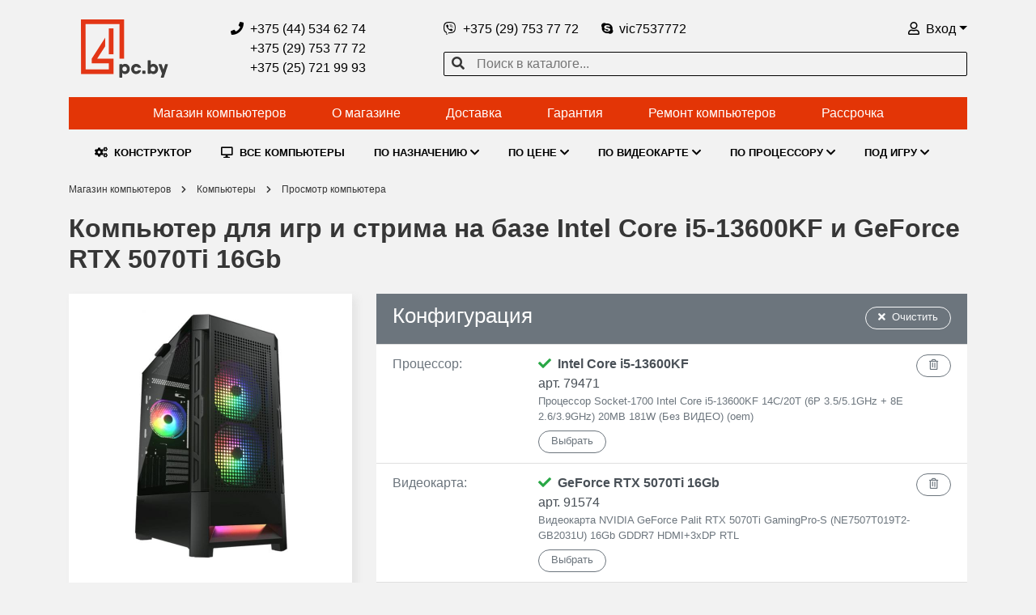

--- FILE ---
content_type: text/html; charset=UTF-8
request_url: https://www.4pc.by/computers/7433.html
body_size: 9613
content:
<!-- Header -->

<!doctype html>
<html lang="ru">
<head>

<!-- Meta -->

<meta charset="utf-8">
<meta name="viewport" content="width=device-width, initial-scale=1, shrink-to-fit=no">

<!-- CSS -->

<link rel="stylesheet" href="https://www.4pc.by/css/bootstrap.min.css">
<link rel="stylesheet" href="https://www.4pc.by/css/fontsawesome.min.css">
<link rel="stylesheet" href="https://www.4pc.by/css/jquery.mCustomScrollbar.min.css">
<link rel="stylesheet" href="https://www.4pc.by/css/baguetteBox.min.css">
<link rel="stylesheet" href="https://www.4pc.by/css/styles.css?t=20220103">

<!-- Favicon -->

<link rel="apple-touch-icon" sizes="180x180" href="https://www.4pc.by/img/apple-touch-icon.png">
<link rel="icon" type="image/png" sizes="32x32" href="https://www.4pc.by/img/favicon-32x32.png">
<link rel="icon" type="image/png" sizes="16x16" href="https://www.4pc.by/img/favicon-16x16.png">
<link rel="manifest" href="https://www.4pc.by/img/site.webmanifest">
<link rel="mask-icon" href="https://www.4pc.by/img/safari-pinned-tab.svg" color="#e33616">
<link rel="shortcut icon" href="https://www.4pc.by/img/favicon.ico">
<meta name="msapplication-TileColor" content="#da532c">
<meta name="msapplication-config" content="https://www.4pc.by/img/browserconfig.xml">
<meta name="theme-color" content="#ffffff">

<!-- Title -->

<title>Купить компьютер для игр и стрима с Intel Core i5-13600KF и GeForce RTX 5070Ti 16Gb в Минске и РБ - 7433 | 4pc.by</title>
<meta name="description" content="Компьютер для игр и стрима на базе Intel Core i5-13600KF и GeForce RTX 5070Ti 16Gb. ✅Любое изменение конфигурации. ✅Доставим по Минску и РБ ✅Гарантия 24 мес">
<meta name="keywords" content="Купить компьютер для игр и стрима, ПК с Intel Core i5-13600KF, компьютер GeForce RTX 5070Ti 16Gb">

<!-- Canonical -->



<!-- Counters in head -->

<meta name="google-site-verification" content="zgKjpiDk6D8GbJ6BwxMvZJU2B2cTvBkySfM29qL3LcM" />
<meta name="yandex-verification" content="89dfc6716cf9abef" />
<script type="text/javascript">!function(){var t=document.createElement("script");t.type="text/javascript",t.async=!0,t.src="https://vk.com/js/api/openapi.js?162",t.onload=function(){VK.Retargeting.Init("VK-RTRG-423493-hwJuj"),VK.Retargeting.Hit()},document.head.appendChild(t)}();</script><noscript><img src="https://vk.com/rtrg?p=VK-RTRG-423493-hwJuj" style="position:fixed; left:-999px;" alt=""/></noscript>
<script>
!function(f,b,e,v,n,t,s)
{if(f.fbq)return;n=f.fbq=function(){n.callMethod?
n.callMethod.apply(n,arguments):n.queue.push(arguments)};
if(!f._fbq)f._fbq=n;n.push=n;n.loaded=!0;n.version='2.0';
n.queue=[];t=b.createElement(e);t.async=!0;
t.src=v;s=b.getElementsByTagName(e)[0];
s.parentNode.insertBefore(t,s)}(window, document,'script',
'https://connect.facebook.net/en_US/fbevents.js');
fbq('init', '2173845996199936');
fbq('track', 'PageView');
</script>
<noscript><img height="1" width="1" style="display:none"
src="https://www.facebook.com/tr?id=2173845996199936&ev=PageVi.."
/></noscript>
<meta name="yandex-verification" content="933645ddbef6552a" />
<meta name="google-site-verification" content="c799WVj-NfW4CPeGFMx4DbtAhVKnypMOULXF1eOKusI" />
<meta name="p:domain_verify" content="ff530b80ed490c2db854e2302d5b029a"/>

</head>
<body>

<!-- Menu swipe div -->

<div class="sidebar-swipe-div d-block d-lg-none"></div>

<!-- Main container -->

<div class="container">

<!-- Counters in body -->

<script>
(function(i,s,o,g,r,a,m){i['GoogleAnalyticsObject']=r;i[r]=i[r]||function(){
(i[r].q=i[r].q||[]).push(arguments)},i[r].l=1*new Date();a=s.createElement(o),
m=s.getElementsByTagName(o)[0];a.async=1;a.src=g;m.parentNode.insertBefore(a,m)
})(window,document,'script','//www.google-analytics.com/analytics.js','ga');
ga('create', 'UA-49896811-1', '4pc.by');
ga('send', 'pageview');
</script>

<!-- Sidebar -->

<nav id="sidebar">

<!-- Dissmiss -->

<div id="dismiss">
<i class="fas fa-times"></i>
</div>

<!-- Categories -->

<div class="my-2"><div class="text-muted">ВСЕ КОМПЬЮТЕРЫ</div></div>
<div class="my-2"><a href="https://www.4pc.by/constructor/index.html">Конструктор</a></div>
<div class="my-2"><a href="https://www.4pc.by/computers/index.html">Все компьютеры</a></div>

<div class="my-2"><div class="text-muted">ПО НАЗНАЧЕНИЮ</div></div>
<div class="my-2"><a href="https://www.4pc.by/computers/igrovye-kompyutery/index.html">Игровые</a></div>
<div class="my-2"><a href="https://www.4pc.by/computers/kompyutery-dlya-ofisa/index.html">Для работы и офиса</a></div>
<div class="my-2"><a href="https://www.4pc.by/computers/kompyutery-dlya-strimov-i-renderinga/index.html">Для стримов</a></div>
<div class="my-2"><a href="https://www.4pc.by/computers/kompyuter-dlya-grafiki/index.html">Для графики</a></div><div class="my-2"><div class="text-muted">ПО ЦЕНЕ</div></div>
<div class="my-2"><a href="https://www.4pc.by/computers/nedorogie-kompyutery-do-600-rub/index.html">Недорогие до 600 руб</a></div>
<div class="my-2"><a href="https://www.4pc.by/computers/kompyutery-ot-600-do-1000-rub/index.html">От 600 до 1000 руб</a></div>
<div class="my-2"><a href="https://www.4pc.by/computers/kompyutery-ot-1000-do-1500-rub/index.html">От 1000 до 1500 руб</a></div>
<div class="my-2"><a href="https://www.4pc.by/computers/kompyutery-ot-1500-do-2000-rub/index.html">От 1500 до 2500 руб</a></div>
<div class="my-2"><a href="https://www.4pc.by/computers/ot-2500-do-3500-rub/index.html">От 2500 до 3500 руб</a></div>
<div class="my-2"><a href="https://www.4pc.by/computers/ot-3500-do-5000-rub/index.html">От 3500 до 5000 руб</a></div><div class="my-2"><div class="text-muted">ПО ВИДЕОКАРТЕ</div></div>
<div class="my-2"><a href="https://www.4pc.by/computers/igrovoj-pk-s-geforce-gtx-1660-1660-ti/index.html">Игровые ПК с GeForce RTX 3060 / 4060 / 5060</a></div>
<div class="my-2"><a href="https://www.4pc.by/computers/igrovye-pk-s-geforce-rtx-2060/index.html">Игровые ПК с GeForce RTX 5060 Ti, 5070</a></div>
<div class="my-2"><a href="https://www.4pc.by/computers/igrovye-pk-s-geforce-rtx-2070/index.html">Игровые ПК с GeForce RTX 5080 / 5070 Ti</a></div>
<div class="my-2"><a href="https://www.4pc.by/computers/igrovye-pk-s-geforce-rtx-2080ti/index.html">Игровые ПК с GeForce RTX 5090</a></div><div class="my-2"><div class="text-muted">ПО ПРОЦЕССОРУ</div></div>
<div class="my-2"><a href="https://www.4pc.by/computers/kompyutery-s-intel-pentium/index.html">На Intel Pentium</a></div>
<div class="my-2"><a href="https://www.4pc.by/computers/kompyutery-s-intel-core-i3/index.html">На Intel Core i3</a></div>
<div class="my-2"><a href="https://www.4pc.by/computers/kompyutery-s-intel-core-i5/index.html">На Intel Core i5</a></div>
<div class="my-2"><a href="https://www.4pc.by/computers/kompyutery-s-intel-core-i7/index.html">На Intel Core i7</a></div>
<div class="my-2"><a href="https://www.4pc.by/computers/kompyutery-s-intel-core-i9/index.html">На Intel Core i9</a></div>
<div class="my-2"><a href="https://www.4pc.by/computers/kompyutery-s-amd-ryzen-3/index.html">На AMD Ryzen 3</a></div>
<div class="my-2"><a href="https://www.4pc.by/computers/kompyutery-s-amd-ryzen-5/index.html">На AMD Ryzen 5</a></div>
<div class="my-2"><a href="https://www.4pc.by/computers/kompyutery-s-amd-ryzen-7/index.html">На AMD Ryzen 7</a></div>
<div class="my-2"><a href="https://www.4pc.by/computers/kompyutery-s-amd-ryzen-9/index.html">На AMD Ryzen 9</a></div>
<div class="my-2"><a href="https://www.4pc.by/computers/ryzen-zen4/index.html">Ryzen Zen4</a></div><div class="my-2"><div class="text-muted">ПОД ИГРУ</div></div>
<div class="my-2"><a href="https://www.4pc.by/computers/kompyuter-dlya-world-of-tanks/index.html">Для WORLD OF TANKS</a></div>
<div class="my-2"><a href="https://www.4pc.by/computers/kompyuter-dlya-cs-go/index.html">Для CS GO </a></div>
<div class="my-2"><a href="https://www.4pc.by/computers/kompyuter-dlya-pubg/index.html">Для PUBG</a></div>
<div class="my-2"><a href="https://www.4pc.by/computers/dlya-fortnite/index.html">Для Fortnite</a></div>
<div class="my-2"><a href="https://www.4pc.by/computers/dlya-dota-2/index.html">для DOTA 2</a></div>

<!-- Menu -->

<div class="mt-5">
<div class="my-2"><div class="text-muted">РАЗДЕЛЫ САЙТА</div></div>
<div class="my-2"><a href="https://www.4pc.by/">Магазин компьютеров</a></div>
<div class="my-2"><a href="https://www.4pc.by/about.html">О магазине</a></div>
<div class="my-2"><a href="https://www.4pc.by/delivery.html">Доставка</a></div>
<div class="my-2"><a href="https://www.4pc.by/warranty.html">Гарантия</a></div>
<div class="my-2"><a href="https://www.4pc.by/noncache.html">Ремонт компьютеров</a></div>
<div class="my-2"><a href="https://www.4pc.by/rassrochka.html">Рассрочка</a></div>
</div>

</nav>

<div class="overlay"></div>

<!-- Header -->

<div class="mt-4 header-div">
<div class="row mx-0">

<!-- Mobile menu button -->

<div class="col-1 d-lg-none px-0">
<a href="#" id="sidebarCollapse"><i class="fas fa-bars"></i></a>
</div>

<!-- Logo -->

<div class="col-5 col-sm-4 col-lg-2">
<div class="logo-div"><a href="https://www.4pc.by/"><img src="https://www.4pc.by/img/logo.svg" alt="4pc.by"></a></div>
</div>

<!-- Phones -->

<div class="col-lg-3 d-none d-lg-block">

<div class="text-nowrap"><a href="tel:+375445346274"><i class="fas fa-phone mr-2"></i>+375 (44) 534 62 74</a></div>
<div class="text-nowrap"><a href="tel:+375297537772"><i class="fas fa-phone mr-2 invisible"></i>+375 (29) 753 77 72</a></div>
<div class="text-nowrap"><a href="tel:+375257219993"><i class="fas fa-phone mr-2 invisible"></i>+375 (25) 721 99 93</a></div>

</div>

<!-- Header right side -->

<div class="col-6 col-sm-7 col-lg-7 px-0">

<div class="row mx-0">

<!-- Viber/skype -->

<div class="col-lg-7 px-0 d-none d-lg-block">

<span class="text-nowrap d-lg-inline-block mr-lg-4"><a href="viber://chat?number=+375297537772"><i class="fab fa-viber mr-2"></i>+375 (29) 753 77 72</a></span>
<span class="text-nowrap d-lg-inline-block"><a href="skype:vic7537772?chat"><i class="fab fa-skype mr-2"></i>vic7537772</a></span>

</div>

<div class="col-12 col-lg-5 px-0 text-right">

<span class="d-lg-none text-nowrap">

<!-- Mobile contacts dropdown -->

<span class="dropdown">

<a href="#" id="contacts_dropdown" role="button" data-toggle="dropdown" aria-haspopup="true" aria-expanded="false" class="dropdown-toggle"><i class="fas fa-phone"></i><span class="d-none d-md-inline ml-2">Контакты</span></a>

<div class="dropdown-menu dropdown-menu-right p-4 text-muted" aria-labelledby="contacts_dropdown">

<div class="text-nowrap"><a href="tel:+375445346274"><i class="fas fa-phone mr-2"></i>+375 (44) 534 62 74</a></div>
<div class="text-nowrap"><a href="tel:+375297537772"><i class="fas fa-phone mr-2 invisible"></i>+375 (29) 753 77 72</a></div>
<div class="text-nowrap"><a href="tel:+375257219993"><i class="fas fa-phone mr-2 invisible"></i>+375 (25) 721 99 93</a></div>

<div class="text-nowrap mt-3"><a href="viber://chat?number=+375297537772"><i class="fab fa-viber mr-2"></i>+375 (29) 753 77 72</a></div>
<div class="text-nowrap mt-3"><a href="skype:vic7537772?chat"><i class="fab fa-skype mr-2"></i>vic7537772</a></div>

</div>

</span>

</span>

<span class="ml-3 text-nowrap">

<!-- User menu dropdown -->

<span id="user_menu_dropdown_span" class="dropdown">

<a href="#" id="user_menu_dropdown" role="button" data-toggle="dropdown" aria-haspopup="true" aria-expanded="false" class="dropdown-toggle"><i class="far fa-user"></i><span class="d-none d-md-inline ml-2">Вход</span></a>

<div class="dropdown-menu dropdown-menu-right" aria-labelledby="user_menu_dropdown">

<!-- Logform -->

<form class="px-4 py-3" id="login_form" onsubmit="return clientsLogin();">
<div class="text-danger d-none mb-3" id="login_form_errors"></div>
<div class="form-group">
<label>Email:</label>
<input name="email" type="email" class="form-control" placeholder="">
</div>
<div class="form-group">
<label>Пароль:</label>
<input name="pass" type="password" class="form-control" placeholder="">
</div>
<button type="submit" class="btn btn-main">Вход</button>
</form>
<div class="dropdown-divider"></div>

<!-- User menu -->

<a href="https://www.4pc.by/register.html" class="dropdown-item py-2">Регистрация</a>
<a href="https://www.4pc.by/password_recovery.html" class="dropdown-item py-2">Восстановить пароль</a>

</div>

</span>

</span>

</div>

<div class="col-12 px-0">

<!-- Search form -->

<form action="https://www.4pc.by/computers/index.html" method="get">
<div class="search-div mt-3">
<span><i class="fas fa-search"></i></span>
<input type="text" name="f[textsearch]" placeholder="Поиск в каталоге...">
</div>
</form>

</div>

</div>

</div>

</div>
</div>

<!-- Main menu -->

<div class="menu-div mt-4 d-none d-lg-block">
<div><a class="nav-link" href="https://www.4pc.by/">Магазин компьютеров</a></div>
<div><a class="nav-link" href="https://www.4pc.by/about.html">О магазине</a></div>
<div><a class="nav-link" href="https://www.4pc.by/delivery.html">Доставка</a></div>
<div><a class="nav-link" href="https://www.4pc.by/warranty.html">Гарантия</a></div>
<div><a class="nav-link" href="https://www.4pc.by/noncache.html">Ремонт компьютеров</a></div>
<div><a class="nav-link" href="https://www.4pc.by/rassrochka.html">Рассрочка</a></div>
</div>

<!-- Categories menu -->

<div class="categories-div mt-3 d-none d-lg-block">

<div class="text-center">

<a href="https://www.4pc.by/constructor/index.html" class="categories-main-a mx-3"><i class="fas fa-cogs mr-2"></i>КОНСТРУКТОР</a>

<a href="https://www.4pc.by/computers/index.html" class="categories-main-a mx-3"><i class="fas fa-desktop mr-2"></i>ВСЕ КОМПЬЮТЕРЫ</a>


<a href="javascript:void(0);" class="categories-main-a mx-3" id="categories_main_a_1">ПО НАЗНАЧЕНИЮ<i class="fas fa-chevron-down ml-1"></i></a>

<div class="categories-sub-div text-left mt-3" aria-labelledby="categories_main_a_1">

<div class="row">


<div class="col-lg-6 mt-4">

<div class="font-weight-bold"><a href="https://www.4pc.by/computers/igrovye-kompyutery/index.html"><i class="fas fa-angle-right mr-2 text-muted"></i>Игровые</a></div>

</div>


<div class="col-lg-6 mt-4">

<div class="font-weight-bold"><a href="https://www.4pc.by/computers/kompyutery-dlya-ofisa/index.html"><i class="fas fa-angle-right mr-2 text-muted"></i>Для работы и офиса</a></div>

</div>


<div class="col-lg-6 mt-4">

<div class="font-weight-bold"><a href="https://www.4pc.by/computers/kompyutery-dlya-strimov-i-renderinga/index.html"><i class="fas fa-angle-right mr-2 text-muted"></i>Для стримов</a></div>

</div>


<div class="col-lg-6 mt-4">

<div class="font-weight-bold"><a href="https://www.4pc.by/computers/kompyuter-dlya-grafiki/index.html"><i class="fas fa-angle-right mr-2 text-muted"></i>Для графики</a></div>

</div>


</div>

</div>
<a href="javascript:void(0);" class="categories-main-a mx-3" id="categories_main_a_2">ПО ЦЕНЕ<i class="fas fa-chevron-down ml-1"></i></a>

<div class="categories-sub-div text-left mt-3" aria-labelledby="categories_main_a_2">

<div class="row">


<div class="col-lg-6 mt-4">

<div class="font-weight-bold"><a href="https://www.4pc.by/computers/nedorogie-kompyutery-do-600-rub/index.html"><i class="fas fa-angle-right mr-2 text-muted"></i>Недорогие до 600 руб</a></div>

</div>


<div class="col-lg-6 mt-4">

<div class="font-weight-bold"><a href="https://www.4pc.by/computers/kompyutery-ot-600-do-1000-rub/index.html"><i class="fas fa-angle-right mr-2 text-muted"></i>От 600 до 1000 руб</a></div>

</div>


<div class="col-lg-6 mt-4">

<div class="font-weight-bold"><a href="https://www.4pc.by/computers/kompyutery-ot-1000-do-1500-rub/index.html"><i class="fas fa-angle-right mr-2 text-muted"></i>От 1000 до 1500 руб</a></div>

</div>


<div class="col-lg-6 mt-4">

<div class="font-weight-bold"><a href="https://www.4pc.by/computers/kompyutery-ot-1500-do-2000-rub/index.html"><i class="fas fa-angle-right mr-2 text-muted"></i>От 1500 до 2500 руб</a></div>

</div>


<div class="col-lg-6 mt-4">

<div class="font-weight-bold"><a href="https://www.4pc.by/computers/ot-2500-do-3500-rub/index.html"><i class="fas fa-angle-right mr-2 text-muted"></i>От 2500 до 3500 руб</a></div>

</div>


<div class="col-lg-6 mt-4">

<div class="font-weight-bold"><a href="https://www.4pc.by/computers/ot-3500-do-5000-rub/index.html"><i class="fas fa-angle-right mr-2 text-muted"></i>От 3500 до 5000 руб</a></div>

</div>


</div>

</div>
<a href="javascript:void(0);" class="categories-main-a mx-3" id="categories_main_a_3">ПО ВИДЕОКАРТЕ<i class="fas fa-chevron-down ml-1"></i></a>

<div class="categories-sub-div text-left mt-3" aria-labelledby="categories_main_a_3">

<div class="row">


<div class="col-lg-6 mt-4">

<div class="font-weight-bold"><a href="https://www.4pc.by/computers/igrovoj-pk-s-geforce-gtx-1660-1660-ti/index.html"><i class="fas fa-angle-right mr-2 text-muted"></i>Игровые ПК с GeForce RTX 3060 / 4060 / 5060</a></div>

</div>


<div class="col-lg-6 mt-4">

<div class="font-weight-bold"><a href="https://www.4pc.by/computers/igrovye-pk-s-geforce-rtx-2060/index.html"><i class="fas fa-angle-right mr-2 text-muted"></i>Игровые ПК с GeForce RTX 5060 Ti, 5070</a></div>

</div>


<div class="col-lg-6 mt-4">

<div class="font-weight-bold"><a href="https://www.4pc.by/computers/igrovye-pk-s-geforce-rtx-2070/index.html"><i class="fas fa-angle-right mr-2 text-muted"></i>Игровые ПК с GeForce RTX 5080 / 5070 Ti</a></div>

</div>


<div class="col-lg-6 mt-4">

<div class="font-weight-bold"><a href="https://www.4pc.by/computers/igrovye-pk-s-geforce-rtx-2080ti/index.html"><i class="fas fa-angle-right mr-2 text-muted"></i>Игровые ПК с GeForce RTX 5090</a></div>

</div>


</div>

</div>
<a href="javascript:void(0);" class="categories-main-a mx-3" id="categories_main_a_4">ПО ПРОЦЕССОРУ<i class="fas fa-chevron-down ml-1"></i></a>

<div class="categories-sub-div text-left mt-3" aria-labelledby="categories_main_a_4">

<div class="row">


<div class="col-lg-6 mt-4">

<div class="font-weight-bold"><a href="https://www.4pc.by/computers/kompyutery-s-intel-pentium/index.html"><i class="fas fa-angle-right mr-2 text-muted"></i>На Intel Pentium</a></div>

</div>


<div class="col-lg-6 mt-4">

<div class="font-weight-bold"><a href="https://www.4pc.by/computers/kompyutery-s-intel-core-i3/index.html"><i class="fas fa-angle-right mr-2 text-muted"></i>На Intel Core i3</a></div>

</div>


<div class="col-lg-6 mt-4">

<div class="font-weight-bold"><a href="https://www.4pc.by/computers/kompyutery-s-intel-core-i5/index.html"><i class="fas fa-angle-right mr-2 text-muted"></i>На Intel Core i5</a></div>

</div>


<div class="col-lg-6 mt-4">

<div class="font-weight-bold"><a href="https://www.4pc.by/computers/kompyutery-s-intel-core-i7/index.html"><i class="fas fa-angle-right mr-2 text-muted"></i>На Intel Core i7</a></div>

</div>


<div class="col-lg-6 mt-4">

<div class="font-weight-bold"><a href="https://www.4pc.by/computers/kompyutery-s-intel-core-i9/index.html"><i class="fas fa-angle-right mr-2 text-muted"></i>На Intel Core i9</a></div>

</div>


<div class="col-lg-6 mt-4">

<div class="font-weight-bold"><a href="https://www.4pc.by/computers/kompyutery-s-amd-ryzen-3/index.html"><i class="fas fa-angle-right mr-2 text-muted"></i>На AMD Ryzen 3</a></div>

</div>


<div class="col-lg-6 mt-4">

<div class="font-weight-bold"><a href="https://www.4pc.by/computers/kompyutery-s-amd-ryzen-5/index.html"><i class="fas fa-angle-right mr-2 text-muted"></i>На AMD Ryzen 5</a></div>

</div>


<div class="col-lg-6 mt-4">

<div class="font-weight-bold"><a href="https://www.4pc.by/computers/kompyutery-s-amd-ryzen-7/index.html"><i class="fas fa-angle-right mr-2 text-muted"></i>На AMD Ryzen 7</a></div>

</div>


<div class="col-lg-6 mt-4">

<div class="font-weight-bold"><a href="https://www.4pc.by/computers/kompyutery-s-amd-ryzen-9/index.html"><i class="fas fa-angle-right mr-2 text-muted"></i>На AMD Ryzen 9</a></div>

</div>


<div class="col-lg-6 mt-4">

<div class="font-weight-bold"><a href="https://www.4pc.by/computers/ryzen-zen4/index.html"><i class="fas fa-angle-right mr-2 text-muted"></i>Ryzen Zen4</a></div>

</div>


</div>

</div>
<a href="javascript:void(0);" class="categories-main-a mx-3" id="categories_main_a_5">ПОД ИГРУ<i class="fas fa-chevron-down ml-1"></i></a>

<div class="categories-sub-div text-left mt-3" aria-labelledby="categories_main_a_5">

<div class="row">


<div class="col-lg-6 mt-4">

<div class="font-weight-bold"><a href="https://www.4pc.by/computers/kompyuter-dlya-world-of-tanks/index.html"><i class="fas fa-angle-right mr-2 text-muted"></i>Для WORLD OF TANKS</a></div>

</div>


<div class="col-lg-6 mt-4">

<div class="font-weight-bold"><a href="https://www.4pc.by/computers/kompyuter-dlya-cs-go/index.html"><i class="fas fa-angle-right mr-2 text-muted"></i>Для CS GO </a></div>

</div>


<div class="col-lg-6 mt-4">

<div class="font-weight-bold"><a href="https://www.4pc.by/computers/kompyuter-dlya-pubg/index.html"><i class="fas fa-angle-right mr-2 text-muted"></i>Для PUBG</a></div>

</div>


<div class="col-lg-6 mt-4">

<div class="font-weight-bold"><a href="https://www.4pc.by/computers/dlya-fortnite/index.html"><i class="fas fa-angle-right mr-2 text-muted"></i>Для Fortnite</a></div>

</div>


<div class="col-lg-6 mt-4">

<div class="font-weight-bold"><a href="https://www.4pc.by/computers/dlya-dota-2/index.html"><i class="fas fa-angle-right mr-2 text-muted"></i>для DOTA 2</a></div>

</div>


</div>

</div>

</div>

</div>

<div class="categories-overlay"></div>

<!-- Path -->


<ul class="path" itemscope itemtype="http://schema.org/BreadcrumbList">

<!-- Main page -->

<li itemprop="itemListElement" itemscope itemtype="http://schema.org/ListItem">
    <a itemprop="item" href="https://www.4pc.by/"><span itemprop="name">Магазин компьютеров</span></a>
    <meta itemprop="position" content="1" />
</li>

<!-- Page -->



<!-- Catalog -->


<li><small><i class="fas fa-chevron-right"></i></small></li>
<li itemprop="itemListElement" itemscope itemtype="http://schema.org/ListItem">
    <a itemprop="item" href="https://www.4pc.by/computers/index.html"><span itemprop="name">Компьютеры</span></a>
    <meta itemprop="position" content="2" />
</li>


<li><small><i class="fas fa-chevron-right"></i></small></li>
<li>Просмотр компьютера</li>


<!-- News -->



</ul>


<!-- Items list -->



<!-- Item view -->


<!-- Name -->

<div class="page-header"><h1>Компьютер для игр и стрима на базе Intel Core i5-13600KF и GeForce RTX 5070Ti 16Gb</h1></div>

<div class="row mt-4">

<div class="col-md-4">

<!-- Images -->

<div id="computer_images_div" class="row gallery">


<div class="col-12">
<a href="https://www.4pc.by/images/78761uipjnbtywd/big/small-cougar-airface-rgb-1.jpg" class="catalog-image-div mb-4" title="Компьютер для игр и стрима на базе Intel Core i5-13600KF и GeForce RTX 5070Ti 16Gb [1]" target="_blank">
<span class="catalog-image-inner-div mb-4">
<span><img src="https://www.4pc.by/images/78761uipjnbtywd/small-cougar-airface-rgb-1.jpg" alt="Компьютер для игр и стрима на базе Intel Core i5-13600KF и GeForce RTX 5070Ti 16Gb [1]"></span>
</span>

</a>
</div>






<div class="col-6 col-lg-4">
<a href="https://www.4pc.by/images/78762tpaocfyzeb/big/small-cougar-airface-rgb-2.jpg" class="catalog-image-div catalog-image-div-small mb-4" title="Компьютер для игр и стрима на базе Intel Core i5-13600KF и GeForce RTX 5070Ti 16Gb [2]" target="_blank">
<span class="catalog-image-inner-div">
<span><img src="https://www.4pc.by/images/78762tpaocfyzeb/small-cougar-airface-rgb-2.jpg" alt="Компьютер для игр и стрима на базе Intel Core i5-13600KF и GeForce RTX 5070Ti 16Gb [2]"></span>
</span>
</a>
</div>




</div>

</div>
<div class="col-md-8 mb-4">

<!-- Constructor -->

<form id="constructor_form" onsubmit="return false;" method="post">

<div class="list-group list-group-flush">

<!-- Header -->

<div class="list-group-item bg-secondary text-white">
<div class="row">
<div class="col">
<a href="https://www.4pc.by/computers/7433.html" class="float-right btn btn-outline-light btn-sm mt-1" title="Очистить конструктор"><i class="fas fa-times mr-2"></i>Очистить</a>
<h3>Конфигурация</h3>
</div>
</div>
</div>

<!-- Items -->

<div class="list-group-item list-group-item-action cursor-pointer" onclick="cosntructorSelect('cpu','Процессор');">
<div class="row">
<div class="col-4 col-xl-3 text-muted">Процессор:</div>
<div class="col-8 col-xl-9">
<div id="cpu_view"><div class="mb-2">
<a href="javascript:void(0);" onclick="constructorReset('cpu');event.stopPropagation();" class="btn btn-outline-secondary btn-sm float-right" title="Очистить"><i class="far fa-trash-alt"></i></a>
<div class="font-weight-bold"><i class="fas fa-check text-success mr-2"></i>Intel Core i5-13600KF</div>
<div class="">арт. 79471</div>
<div class="text-muted small">Процессор Socket-1700 Intel Core i5-13600KF  14C/20T (6P 3.5/5.1GHz + 8E 2.6/3.9GHz) 20MB 181W (Без ВИДЕО) (oem)</div>

</div></div>
<input type="hidden" name="a[cpu]" id="a[cpu]" value="886">
<input type="button" class="btn btn-outline-secondary btn-sm" value="Выбрать">
</div>
</div>
</div>
<div class="list-group-item list-group-item-action cursor-pointer" onclick="cosntructorSelect('video','Видеокарта');">
<div class="row">
<div class="col-4 col-xl-3 text-muted">Видеокарта:</div>
<div class="col-8 col-xl-9">
<div id="video_view"><div class="mb-2">
<a href="javascript:void(0);" onclick="constructorReset('video');event.stopPropagation();" class="btn btn-outline-secondary btn-sm float-right" title="Очистить"><i class="far fa-trash-alt"></i></a>
<div class="font-weight-bold"><i class="fas fa-check text-success mr-2"></i>GeForce RTX 5070Ti 16Gb</div>
<div class="">арт. 91574</div>
<div class="text-muted small">Видеокарта NVIDIA GeForce Palit RTX 5070Ti GamingPro-S (NE7507T019T2-GB2031U) 16Gb GDDR7 HDMI+3xDP RTL</div>

</div></div>
<input type="hidden" name="a[video]" id="a[video]" value="908">
<input type="button" class="btn btn-outline-secondary btn-sm" value="Выбрать">
</div>
</div>
</div>
<div class="list-group-item list-group-item-action cursor-pointer" onclick="cosntructorSelect('mother','Материнская плата');">
<div class="row">
<div class="col-4 col-xl-3 text-muted">Материнская плата:</div>
<div class="col-8 col-xl-9">
<div id="mother_view"><div class="mb-2">
<a href="javascript:void(0);" onclick="constructorReset('mother');event.stopPropagation();" class="btn btn-outline-secondary btn-sm float-right" title="Очистить"><i class="far fa-trash-alt"></i></a>
<div class="font-weight-bold"><i class="fas fa-check text-success mr-2"></i>На базе Intel Z690 / Z790 (DDR4)</div>
<div class="">арт. 75975</div>
<div class="text-muted small">MB Gigabyte Z690 GAMING X DDR4 Soc-1700 (Z690) PCI-E 5.0x16 2xPCI-E 3.0x4 4xHyper M.2 2.5GbE LAN 4xDDR4 5333MHz HDMI+DP ATX RTL</div>

</div></div>
<input type="hidden" name="a[mother]" id="a[mother]" value="789">
<input type="button" class="btn btn-outline-secondary btn-sm" value="Выбрать">
</div>
</div>
</div>
<div class="list-group-item list-group-item-action cursor-pointer" onclick="cosntructorSelect('case','Корпус');">
<div class="row">
<div class="col-4 col-xl-3 text-muted">Корпус:</div>
<div class="col-8 col-xl-9">
<div id="case_view"><div class="mb-2">
<a href="javascript:void(0);" onclick="constructorReset('case');event.stopPropagation();" class="btn btn-outline-secondary btn-sm float-right" title="Очистить"><i class="far fa-trash-alt"></i></a>
<div class="font-weight-bold"><i class="fas fa-check text-success mr-2"></i>Cougar Airface RGB CGR-5ZD1B-AIR-RGB</div>
<div class="">арт. m281833</div>
<div class="text-muted small">Корпус Cougar Airface RGB Black CGR-5ZD1B-AIR-RGB (385ZD10.0004), без БП, ATX</div>

</div></div>
<input type="hidden" name="a[case]" id="a[case]" value="23">
<input type="button" class="btn btn-outline-secondary btn-sm" value="Выбрать">
</div>
</div>
</div>
<div class="list-group-item list-group-item-action cursor-pointer" onclick="cosntructorSelect('cooler','Кулер');">
<div class="row">
<div class="col-4 col-xl-3 text-muted">Кулер:</div>
<div class="col-8 col-xl-9">
<div id="cooler_view"><div class="mb-2">
<a href="javascript:void(0);" onclick="constructorReset('cooler');event.stopPropagation();" class="btn btn-outline-secondary btn-sm float-right" title="Очистить"><i class="far fa-trash-alt"></i></a>
<div class="font-weight-bold"><i class="fas fa-check text-success mr-2"></i>ID-Cooling FROZN A620 serries</div>
<div class="">арт. 88499</div>
<div class="text-muted small">Кулер ID-Cooling FROZN A620 PRO SE ARGB LGA1851/1700/1200/115X, AMD AM5/AM4 , 300-2000 об/мин, TDP 260W , 6 тепл.трубок , 4-pin PWM, высота 157mm)</div>

</div></div>
<input type="hidden" name="a[cooler]" id="a[cooler]" value="745">
<input type="button" class="btn btn-outline-secondary btn-sm" value="Выбрать">
</div>
</div>
</div>
<div class="list-group-item list-group-item-action cursor-pointer" onclick="cosntructorSelect('bp','Блок питания');">
<div class="row">
<div class="col-4 col-xl-3 text-muted">Блок питания:</div>
<div class="col-8 col-xl-9">
<div id="bp_view"><div class="mb-2">
<a href="javascript:void(0);" onclick="constructorReset('bp');event.stopPropagation();" class="btn btn-outline-secondary btn-sm float-right" title="Очистить"><i class="far fa-trash-alt"></i></a>
<div class="font-weight-bold"><i class="fas fa-check text-success mr-2"></i>750W</div>
<div class="">арт. 89228</div>
<div class="text-muted small">БП Deepcool 750W PN750D (R-PN750D-FC0B-WGEU-V2) (ATX 3.1, 750W, PWM 120mm fan, Active PFC, 80+ GOLD, Gen5 PCIe) RET</div>

</div></div>
<input type="hidden" name="a[bp]" id="a[bp]" value="72">
<input type="button" class="btn btn-outline-secondary btn-sm" value="Выбрать">
</div>
</div>
</div>
<div class="list-group-item list-group-item-action cursor-pointer" onclick="cosntructorSelect('ram','Оперативная память');">
<div class="row">
<div class="col-4 col-xl-3 text-muted">Оперативная память:</div>
<div class="col-8 col-xl-9">
<div id="ram_view"><div class="mb-2">
<a href="javascript:void(0);" onclick="constructorReset('ram');event.stopPropagation();" class="btn btn-outline-secondary btn-sm float-right" title="Очистить"><i class="far fa-trash-alt"></i></a>
<div class="font-weight-bold"><i class="fas fa-check text-success mr-2"></i>DDR IV 16Gb (2x8Gb)</div>
<div class="">арт. 76000</div>
<div class="text-muted small">DDR4 16Gb KiTof2 PC-25600 3200MHz Kingston FURY Beast (KF432C16BBK2/16) CL16</div>

</div></div>
<input type="hidden" name="a[ram]" id="a[ram]" value="254">
<input type="button" class="btn btn-outline-secondary btn-sm" value="Выбрать">
</div>
</div>
</div>
<div class="list-group-item list-group-item-action cursor-pointer" onclick="cosntructorSelect('hdd','HDD');">
<div class="row">
<div class="col-4 col-xl-3 text-muted">HDD:</div>
<div class="col-8 col-xl-9">
<div id="hdd_view"></div>
<input type="hidden" name="a[hdd]" id="a[hdd]" value="0">
<input type="button" class="btn btn-outline-secondary btn-sm" value="Выбрать">
</div>
</div>
</div>
<div class="list-group-item list-group-item-action cursor-pointer" onclick="cosntructorSelect('ssd','SSD');">
<div class="row">
<div class="col-4 col-xl-3 text-muted">SSD:</div>
<div class="col-8 col-xl-9">
<div id="ssd_view"><div class="mb-2">
<a href="javascript:void(0);" onclick="constructorReset('ssd');event.stopPropagation();" class="btn btn-outline-secondary btn-sm float-right" title="Очистить"><i class="far fa-trash-alt"></i></a>
<div class="font-weight-bold"><i class="fas fa-check text-success mr-2"></i>1000Gb NVMe</div>
<div class="">арт. i201818</div>
<div class="text-muted small">1Tb SSD MSI Spatium M470 Pro S78-440L0J0-P83, (6000/4500), NVMe M.2</div>

</div></div>
<input type="hidden" name="a[ssd]" id="a[ssd]" value="726">
<input type="button" class="btn btn-outline-secondary btn-sm" value="Выбрать">
</div>
</div>
</div>
<div class="list-group-item list-group-item-action cursor-pointer" onclick="cosntructorSelect('fan','Вентиляторы');">
<div class="row">
<div class="col-4 col-xl-3 text-muted">Вентиляторы:</div>
<div class="col-8 col-xl-9">
<div id="fan_view"></div>
<input type="hidden" name="a[fan]" id="a[fan]" value="0">
<input type="button" class="btn btn-outline-secondary btn-sm" value="Выбрать">
</div>
</div>
</div>
<div class="list-group-item list-group-item-action cursor-pointer" onclick="cosntructorSelect('monitor','Монитор');">
<div class="row">
<div class="col-4 col-xl-3 text-muted">Монитор:</div>
<div class="col-8 col-xl-9">
<div id="monitor_view"></div>
<input type="hidden" name="a[monitor]" id="a[monitor]" value="0">
<input type="button" class="btn btn-outline-secondary btn-sm" value="Выбрать">
</div>
</div>
</div>
<div class="list-group-item list-group-item-action cursor-pointer" onclick="cosntructorSelect('keyboard','Клавиатура');">
<div class="row">
<div class="col-4 col-xl-3 text-muted">Клавиатура:</div>
<div class="col-8 col-xl-9">
<div id="keyboard_view"></div>
<input type="hidden" name="a[keyboard]" id="a[keyboard]" value="0">
<input type="button" class="btn btn-outline-secondary btn-sm" value="Выбрать">
</div>
</div>
</div>
<div class="list-group-item list-group-item-action cursor-pointer" onclick="cosntructorSelect('mouse','Мышь');">
<div class="row">
<div class="col-4 col-xl-3 text-muted">Мышь:</div>
<div class="col-8 col-xl-9">
<div id="mouse_view"></div>
<input type="hidden" name="a[mouse]" id="a[mouse]" value="0">
<input type="button" class="btn btn-outline-secondary btn-sm" value="Выбрать">
</div>
</div>
</div>
<div class="list-group-item list-group-item-action cursor-pointer" onclick="cosntructorSelect('speakers','Колонки');">
<div class="row">
<div class="col-4 col-xl-3 text-muted">Колонки:</div>
<div class="col-8 col-xl-9">
<div id="speakers_view"></div>
<input type="hidden" name="a[speakers]" id="a[speakers]" value="0">
<input type="button" class="btn btn-outline-secondary btn-sm" value="Выбрать">
</div>
</div>
</div>
<div class="list-group-item list-group-item-action cursor-pointer" onclick="cosntructorSelect('dvd','DVD-RW');">
<div class="row">
<div class="col-4 col-xl-3 text-muted">DVD-RW:</div>
<div class="col-8 col-xl-9">
<div id="dvd_view"></div>
<input type="hidden" name="a[dvd]" id="a[dvd]" value="0">
<input type="button" class="btn btn-outline-secondary btn-sm" value="Выбрать">
</div>
</div>
</div>
<div class="list-group-item list-group-item-action cursor-pointer" onclick="cosntructorSelect('wifi','Wi-Fi');">
<div class="row">
<div class="col-4 col-xl-3 text-muted">Wi-Fi:</div>
<div class="col-8 col-xl-9">
<div id="wifi_view"></div>
<input type="hidden" name="a[wifi]" id="a[wifi]" value="0">
<input type="button" class="btn btn-outline-secondary btn-sm" value="Выбрать">
</div>
</div>
</div>

</div>

<!-- Price -->

<div class="list-group list-group-flush" id="_constructor_price">

<!-- Price -->

<div class="list-group-item font-weight-bold">
<div class="row">
<div class="col-4 col-xl-3 text-muted">Цена:</div>
<div class="col-8 price">6 869 р.</div>
</div>
</div>

<!-- Credit -->
<!--
<div class="list-group-item font-weight-bold">
<div class="row">
<div class="col-4 col-xl-3 text-muted">Рассрочка / кредит:</div>
<div class="col-8 text-danger">
<button class="btn btn-outline-success" onclick="getCredit();" title="Подробнее">от <span class="computer_price_credit">252.47</span> р. в месяц</button>
</div>
</div>
</div>
-->

</div>

<!-- Contacts -->

<div class="mt-4 mb-4"><h2>Получить консультацию</h2></div>

<div class="form-group">
<div class="row">
<div class="col-lg-4 col-xl-3"><label>Ваше имя: <span>*</span></label></div>
<div class="col-lg-8 col-xl-9"><input type="text" name="data[name]" value="" data-clear="1" class="form-control" maxlength="100" placeholder="Ваше имя"></div>
</div>
</div>

<div class="form-group">
<div class="row">
<div class="col-lg-4 col-xl-3"><label>Ваши контакты: <span>*</span></label></div>
<div class="col-lg-8 col-xl-9"><input type="text" name="data[phone]" value="" data-clear="1" class="form-control" maxlength="100" placeholder="Телефон, Telegram, Viber, VK, Instagram"></div>
</div>
</div>

<div class="form-group">
<div class="row">
<div class="col-lg-4 col-xl-3"><label>Примечания:</label></div>
<div class="col-lg-8 col-xl-9"><input type="text" name="data[comments]" value="" data-clear="1" class="form-control" maxlength="1000" placeholder="Примечания"></div>
</div>
</div>

</form>

<!-- Order -->

<div class="row">

<div class="col-12 col-lg-4 col-xl-3"></div>
<div class="col-12 col-lg-8 col-xl-9">
<div class="row">
<div class="col-sm-6 mt-4"><button class="btn btn-main btn-filter" onclick="constructorOrder();"><i class="fas fa-share mr-2"></i> Отправить заявку</button></div>
<div class="col-sm-6 mt-4"><button class="btn btn-secondary btn-filter" onclick="copyURI();"><i class="fas fa-copy mr-2"></i> Копировать конфигурацию</button></div>
</div>
</div>

</div>

</div>

</div>

<!-- Warranty -->

<ul class="list-group list-group-horizontal row mt-4">
  <li class="list-group-item col-md-4 text-center"><h3><i class="fas fa-shield-alt"></i></h3><div>24 месяца гарантии!</div></li>
  <li class="list-group-item col-md-4 text-center"><h3><i class="fas fa-clock"></i></h3><div>Готовность ПК - 1 день</div></li>
  <li class="list-group-item col-md-4 text-center"><h3><i class="fab fa-windows"></i></h3><div>Установка ОС, ПО в комплекте</div></li>
</ul>

<!-- Selected category seo text -->

<div class="mt-4 text-muted"><div>Это мощный ПК, который позволяет не только играть во все современные игры, но и параллельно транслировать происходящее на экране на популярные стрим-площадки (Youtube, Twitch,&nbsp;CyberGame, GoodGame и т.п.)</div>Обращаем внимание, что в нашем компьютерном магазине можно&nbsp;<a href="https://www.4pc.by/computers/igrovye-kompyutery/index.html" title="Купить игровой компьютер">купить игровой компьютер</a>&nbsp;любой конфигурации. Мы осуществляем доставку в Минске и по всем городам РБ.&nbsp;<div>Выбрать&nbsp;<a href="https://www.4pc.by/computers/kompyutery-dlya-strimov-i-renderinga/index.html">компьютер для стримов</a>&nbsp;и игр можно в специальном разделе.&nbsp;</div></div>

<!-- Footer -->

</div>

<!-- Footer -->

<div class="footer-bg mt-4">
<div class="container">

<div class="footer-div">
<div class="row">

<div class="col-lg-4 mb-4 d-none d-lg-block">

<i class="far fa-credit-card mr-2"></i>Способы оплаты:
<div class="mt-2">
<div>- наличные</div>
<div>- банковской картой</div>
</div>

</div>

<div class="col-lg-3 mb-4 d-none d-lg-block">

<div class="text-nowrap"><i class="fas fa-phone mr-2"></i><a href="tel:+375445346274">+375 (44) 534 62 74</a></div>
<div class="text-nowrap"><i class="fas fa-phone mr-2 invisible"></i><a href="tel:+375297537772">+375 (29) 753 77 72</a></div>
<div class="text-nowrap"><i class="fas fa-phone mr-2 invisible"></i><a href="tel:+375257219993">+375 (25) 721 99 93</a></div>

</div>

<div class="col-lg-3 mb-4">

<div class="text-nowrap"><a href="viber://chat?number=+375297537772"><i class="fab fa-viber mr-2"></i>+375 (29) 753 77 72</a></div>
<div class="text-nowrap"><a href="skype:vic7537772?chat"><i class="fab fa-skype mr-2"></i>vic7537772</a></div>

</div>

<div class="col-lg-2 mb-4">

<!--<a href="#"><i class="fas fa-cloud-download-alt mr-2"></i>Прайс-лист</a>-->

</div>

<div class="col-lg-4 mb-4">

<i class="fas fa-map-marker-alt mr-2"></i>Адрес: г. Минск, ул. Академика Купревича, 1/3

</div>

<div class="col-lg-6 mb-8 mb-4">

<div class="font-weight-bold">
<i class="far fa-clock mr-2" title="Режим работы"></i>
Пн-Пт: 10:00-19:00,
Сб, Вс: выходной
</div>

</div>

<div class="col-lg-2 mb-4">

<span class="mr-2"><a href="https://vk.com/4pcby" target="_blank" title="VK"><i class="fab fa-vk"></i></a></span>
<span class="mr-2"><a href="https://www.youtube.com/channel/UCpr5GFdlqQ4Fn2dNSTVFlWQ" target="_blank" title="YouTube"><i class="fab fa-youtube"></i></a></span>
<span class="mr-2"><a href="https://www.instagram.com/4pcby/" target="_blank" title="Instagram"><i class="fab fa-instagram"></i></a></span>

</div>

<div class="col-lg-12 mb-4 d-none d-lg-block">

<div class="footer-menu-div">
<div class=""><a href="https://www.4pc.by/" class="nav-link">Магазин компьютеров</a></div>
<div class=""><a href="https://www.4pc.by/about.html" class="nav-link">О магазине</a></div>
<div class=""><a href="https://www.4pc.by/delivery.html" class="nav-link">Доставка</a></div>
<div class=""><a href="https://www.4pc.by/warranty.html" class="nav-link">Гарантия</a></div>
<div class=""><a href="https://www.4pc.by/noncache.html" class="nav-link">Ремонт компьютеров</a></div>
<div class=""><a href="https://www.4pc.by/rassrochka.html" class="nav-link">Рассрочка</a></div>
</div>

</div>

<div class="col-lg-12 mb-4">

<div>© 2013-2026, Интернет-магазин 4pc.by</div>

<div class="footer-copy mt-2">
<div>ИП Забабуха Виктор Николаевич</div>
<div>Свидетельство о государственной регистрации №191475009</div>
<div>выдано Минским горисполкомом 20.05.2013 г.</div>
<div>Интернет-магазин www.4pc.by внесен в Торговый реестр Республики Беларусь 14 сентября 2015 г.</div>
<div>Регистрационный номер - 286343.</div>
</div>

</div>

</div>
</div>

</div>
</div>

<!-- Window -->

<div id="modal-window" class="modal fade" tabindex="-1" role="dialog">
<div class="modal-dialog modal-lg" role="document">
<div class="modal-content">
<div id="modal-header-bg" class="bg-danger">
<div class="modal-header">
<h5 class="modal-title">&nbsp;</h5>
<button type="button" class="close" data-dismiss="modal" aria-label="Close">
<span aria-hidden="true">&times;</span>
</button>
</div>
</div>
<div class="modal-body"></div>
<div class="modal-footer">
<div class="modal-buttons"></div>
</div>
</div>
</div>
</div>

<!-- Alert -->

<div id="modal-alert" class="modal fade" tabindex="-1" role="dialog">
<div class="modal-dialog" role="document">
<div class="modal-content">
<div id="modal-header-bg" class="bg-danger">
<div class="modal-header">
<h5 class="modal-title">&nbsp;</h5>
<button type="button" class="close" data-dismiss="modal" aria-label="Close">
<span aria-hidden="true">&times;</span>
</button>
</div>
</div>
<div class="modal-body"></div>
<div class="modal-footer">
<div class="modal-buttons"></div>
</div>
</div>
</div>
</div>

<!-- JS -->

<script src="https://www.4pc.by/js/jquery-3.3.1.min.js"></script>
<script src="https://www.4pc.by/js/popper.min.js"></script>
<script src="https://www.4pc.by/js/bootstrap.min.js"></script>
<script src="https://www.4pc.by/js/uri.min.js"></script>
<script src="https://www.4pc.by/js/jquery.mCustomScrollbar.concat.min.js"></script>
<script src="https://www.4pc.by/js/jquery.detect_swipe.js"></script>
<script src="https://www.4pc.by/js/baguetteBox.min.js"></script>
<script src="https://www.4pc.by/js/ajax.js"></script>
<script src="https://www.4pc.by/js/app.lib.js?t=20200304"></script>
<script src="https://www.4pc.by/js/app.js?t=20200304"></script>

<!-- Counters bottom -->

<script type="text/javascript" >
(function (d, w, c) {
(w[c] = w[c] || []).push(function() {
try {
w.yaCounter50390878 = new Ya.Metrika2({
id:50390878,
clickmap:true,
trackLinks:true,
accurateTrackBounce:true,
webvisor:true
});} catch(e) { }});
var n = d.getElementsByTagName("script")[0],
s = d.createElement("script"),
f = function () { n.parentNode.insertBefore(s, n); };
s.type = "text/javascript";
s.async = true;
s.src = "https://mc.yandex.ru/metrika/tag.js";
if (w.opera == "[object Opera]") {
d.addEventListener("DOMContentLoaded", f, false);} else { f(); }})(document, window, "yandex_metrika_callbacks2");
</script>
<noscript><div><img src="https://mc.yandex.ru/watch/50390878" style="position:absolute; left:-9999px;" alt="" /></div></noscript>
<script type='text/javascript'>
(function(){ var widget_id = 'gelwvavRXv';var d=document;var w=window;function l(){
var s = document.createElement('script'); s.type = 'text/javascript'; s.async = true;
s.src = '//code.jivosite.com/script/widget/'+widget_id
; var ss = document.getElementsByTagName('script')[0]; ss.parentNode.insertBefore(s, ss);}
if(d.readyState=='complete'){l();}else{if(w.attachEvent){w.attachEvent('onload',l);}
else{w.addEventListener('load',l,false);}}})();
</script>

</body>
</html>